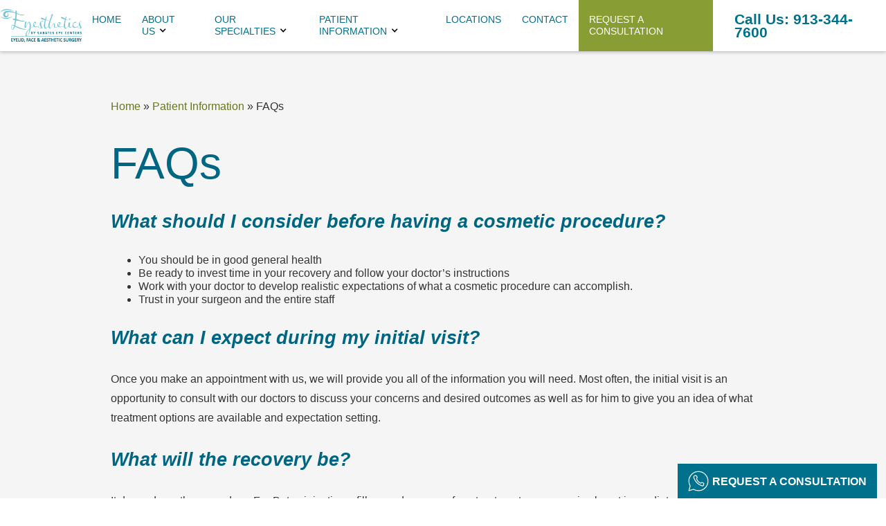

--- FILE ---
content_type: text/html; charset=UTF-8
request_url: https://www.eyestheticskc.com/patient-information/faqs/
body_size: 11145
content:
<!DOCTYPE html><html lang="en-US" dir="ltr" data-wf-page="608afe1fea96c8de927b8964"
 data-wf-site="604babcde9349f81d3c693ba"><head><meta charset="utf-8"><meta content="width=device-width, initial-scale=1" name="viewport"> <!-- [if lt IE 9]> <script src="https://cdnjs.cloudflare.com/ajax/libs/html5shiv/3.7.3/html5shiv.min.js"
            type="text/javascript"></script><![endif] --><link href="https://www.eyestheticskc.com/wp-content/themes/glacial-theme-1.0/images/favicon.png" rel="shortcut icon"
 type="image/x-icon"><link href="https://www.eyestheticskc.com/wp-content/themes/glacial-theme-1.0/images/webclip.jpg" rel="apple-touch-icon"><meta name='robots' content='index, follow, max-image-preview:large, max-snippet:-1, max-video-preview:-1' /><title>FAQs - Eyesthetics at Sabates Eye Center</title><link rel="canonical" href="https://www.eyestheticskc.com/patient-information/faqs/" /><meta property="og:locale" content="en_US" /><meta property="og:type" content="article" /><meta property="og:title" content="FAQs - Eyesthetics at Sabates Eye Center" /><meta property="og:description" content="What should I consider before having a cosmetic procedure? You should be in good general health Be ready to invest time in your recovery and follow your doctor&#8217;s instructions Work with your doctor to develop realistic expectations of what a cosmetic procedure can accomplish. Trust in your surgeon and the entire staff What can I... Read More" /><meta property="og:url" content="https://www.eyestheticskc.com/patient-information/faqs/" /><meta property="og:site_name" content="Eyesthetics at Sabates Eye Center" /><meta property="article:modified_time" content="2021-07-13T13:31:28+00:00" /><meta property="og:image" content="https://www.eyestheticskc.com/wp-content/uploads/logo-new.jpg" /><meta property="og:image:width" content="600" /><meta property="og:image:height" content="276" /><meta property="og:image:type" content="image/jpeg" /><meta name="twitter:card" content="summary_large_image" /><meta name="twitter:label1" content="Est. reading time" /><meta name="twitter:data1" content="1 minute" /> <script type="application/ld+json" class="yoast-schema-graph">{"@context":"https://schema.org","@graph":[{"@type":"WebPage","@id":"https://www.eyestheticskc.com/patient-information/faqs/","url":"https://www.eyestheticskc.com/patient-information/faqs/","name":"FAQs - Eyesthetics at Sabates Eye Center","isPartOf":{"@id":"https://www.eyestheticskc.com/#website"},"datePublished":"2021-06-11T19:26:44+00:00","dateModified":"2021-07-13T13:31:28+00:00","breadcrumb":{"@id":"https://www.eyestheticskc.com/patient-information/faqs/#breadcrumb"},"inLanguage":"en-US","potentialAction":[{"@type":"ReadAction","target":["https://www.eyestheticskc.com/patient-information/faqs/"]}]},{"@type":"BreadcrumbList","@id":"https://www.eyestheticskc.com/patient-information/faqs/#breadcrumb","itemListElement":[{"@type":"ListItem","position":1,"name":"Home","item":"https://www.eyestheticskc.com/"},{"@type":"ListItem","position":2,"name":"Patient Information","item":"https://www.eyestheticskc.com/patient-information/"},{"@type":"ListItem","position":3,"name":"FAQs"}]},{"@type":"WebSite","@id":"https://www.eyestheticskc.com/#website","url":"https://www.eyestheticskc.com/","name":"Eyesthetics at Sabates Eye Center","description":"","publisher":{"@id":"https://www.eyestheticskc.com/#organization"},"potentialAction":[{"@type":"SearchAction","target":{"@type":"EntryPoint","urlTemplate":"https://www.eyestheticskc.com/?s={search_term_string}"},"query-input":{"@type":"PropertyValueSpecification","valueRequired":true,"valueName":"search_term_string"}}],"inLanguage":"en-US"},{"@type":"Organization","@id":"https://www.eyestheticskc.com/#organization","name":"Eyesthetics at Sabates Eye Center","url":"https://www.eyestheticskc.com/","logo":{"@type":"ImageObject","inLanguage":"en-US","@id":"https://www.eyestheticskc.com/#/schema/logo/image/","url":"https://www.eyestheticskc.com/wp-content/uploads/logo-new.jpg","contentUrl":"https://www.eyestheticskc.com/wp-content/uploads/logo-new.jpg","width":600,"height":276,"caption":"Eyesthetics at Sabates Eye Center"},"image":{"@id":"https://www.eyestheticskc.com/#/schema/logo/image/"}}]}</script> <link rel='dns-prefetch' href='//code.jquery.com' /><link rel='dns-prefetch' href='//ajax.googleapis.com' /><link href='https://fonts.gstatic.com' crossorigin='anonymous' rel='preconnect' /><link href='https://ajax.googleapis.com' rel='preconnect' /><link href='https://fonts.googleapis.com' rel='preconnect' /><link rel="alternate" title="oEmbed (JSON)" type="application/json+oembed" href="https://www.eyestheticskc.com/wp-json/oembed/1.0/embed?url=https%3A%2F%2Fwww.eyestheticskc.com%2Fpatient-information%2Ffaqs%2F" /><link rel="alternate" title="oEmbed (XML)" type="text/xml+oembed" href="https://www.eyestheticskc.com/wp-json/oembed/1.0/embed?url=https%3A%2F%2Fwww.eyestheticskc.com%2Fpatient-information%2Ffaqs%2F&#038;format=xml" /><style id='wp-img-auto-sizes-contain-inline-css'>img:is([sizes=auto i],[sizes^="auto," i]){contain-intrinsic-size:3000px 1500px}
/*# sourceURL=wp-img-auto-sizes-contain-inline-css */</style><style id='wp-block-library-inline-css'>:root{--wp-block-synced-color:#7a00df;--wp-block-synced-color--rgb:122,0,223;--wp-bound-block-color:var(--wp-block-synced-color);--wp-editor-canvas-background:#ddd;--wp-admin-theme-color:#007cba;--wp-admin-theme-color--rgb:0,124,186;--wp-admin-theme-color-darker-10:#006ba1;--wp-admin-theme-color-darker-10--rgb:0,107,160.5;--wp-admin-theme-color-darker-20:#005a87;--wp-admin-theme-color-darker-20--rgb:0,90,135;--wp-admin-border-width-focus:2px}@media (min-resolution:192dpi){:root{--wp-admin-border-width-focus:1.5px}}.wp-element-button{cursor:pointer}:root .has-very-light-gray-background-color{background-color:#eee}:root .has-very-dark-gray-background-color{background-color:#313131}:root .has-very-light-gray-color{color:#eee}:root .has-very-dark-gray-color{color:#313131}:root .has-vivid-green-cyan-to-vivid-cyan-blue-gradient-background{background:linear-gradient(135deg,#00d084,#0693e3)}:root .has-purple-crush-gradient-background{background:linear-gradient(135deg,#34e2e4,#4721fb 50%,#ab1dfe)}:root .has-hazy-dawn-gradient-background{background:linear-gradient(135deg,#faaca8,#dad0ec)}:root .has-subdued-olive-gradient-background{background:linear-gradient(135deg,#fafae1,#67a671)}:root .has-atomic-cream-gradient-background{background:linear-gradient(135deg,#fdd79a,#004a59)}:root .has-nightshade-gradient-background{background:linear-gradient(135deg,#330968,#31cdcf)}:root .has-midnight-gradient-background{background:linear-gradient(135deg,#020381,#2874fc)}:root{--wp--preset--font-size--normal:16px;--wp--preset--font-size--huge:42px}.has-regular-font-size{font-size:1em}.has-larger-font-size{font-size:2.625em}.has-normal-font-size{font-size:var(--wp--preset--font-size--normal)}.has-huge-font-size{font-size:var(--wp--preset--font-size--huge)}.has-text-align-center{text-align:center}.has-text-align-left{text-align:left}.has-text-align-right{text-align:right}.has-fit-text{white-space:nowrap!important}#end-resizable-editor-section{display:none}.aligncenter{clear:both}.items-justified-left{justify-content:flex-start}.items-justified-center{justify-content:center}.items-justified-right{justify-content:flex-end}.items-justified-space-between{justify-content:space-between}.screen-reader-text{border:0;clip-path:inset(50%);height:1px;margin:-1px;overflow:hidden;padding:0;position:absolute;width:1px;word-wrap:normal!important}.screen-reader-text:focus{background-color:#ddd;clip-path:none;color:#444;display:block;font-size:1em;height:auto;left:5px;line-height:normal;padding:15px 23px 14px;text-decoration:none;top:5px;width:auto;z-index:100000}html :where(.has-border-color){border-style:solid}html :where([style*=border-top-color]){border-top-style:solid}html :where([style*=border-right-color]){border-right-style:solid}html :where([style*=border-bottom-color]){border-bottom-style:solid}html :where([style*=border-left-color]){border-left-style:solid}html :where([style*=border-width]){border-style:solid}html :where([style*=border-top-width]){border-top-style:solid}html :where([style*=border-right-width]){border-right-style:solid}html :where([style*=border-bottom-width]){border-bottom-style:solid}html :where([style*=border-left-width]){border-left-style:solid}html :where(img[class*=wp-image-]){height:auto;max-width:100%}:where(figure){margin:0 0 1em}html :where(.is-position-sticky){--wp-admin--admin-bar--position-offset:var(--wp-admin--admin-bar--height,0px)}@media screen and (max-width:600px){html :where(.is-position-sticky){--wp-admin--admin-bar--position-offset:0px}}

/*# sourceURL=wp-block-library-inline-css */</style><style id='global-styles-inline-css'>:root{--wp--preset--aspect-ratio--square: 1;--wp--preset--aspect-ratio--4-3: 4/3;--wp--preset--aspect-ratio--3-4: 3/4;--wp--preset--aspect-ratio--3-2: 3/2;--wp--preset--aspect-ratio--2-3: 2/3;--wp--preset--aspect-ratio--16-9: 16/9;--wp--preset--aspect-ratio--9-16: 9/16;--wp--preset--color--black: #000000;--wp--preset--color--cyan-bluish-gray: #abb8c3;--wp--preset--color--white: #ffffff;--wp--preset--color--pale-pink: #f78da7;--wp--preset--color--vivid-red: #cf2e2e;--wp--preset--color--luminous-vivid-orange: #ff6900;--wp--preset--color--luminous-vivid-amber: #fcb900;--wp--preset--color--light-green-cyan: #7bdcb5;--wp--preset--color--vivid-green-cyan: #00d084;--wp--preset--color--pale-cyan-blue: #8ed1fc;--wp--preset--color--vivid-cyan-blue: #0693e3;--wp--preset--color--vivid-purple: #9b51e0;--wp--preset--gradient--vivid-cyan-blue-to-vivid-purple: linear-gradient(135deg,rgb(6,147,227) 0%,rgb(155,81,224) 100%);--wp--preset--gradient--light-green-cyan-to-vivid-green-cyan: linear-gradient(135deg,rgb(122,220,180) 0%,rgb(0,208,130) 100%);--wp--preset--gradient--luminous-vivid-amber-to-luminous-vivid-orange: linear-gradient(135deg,rgb(252,185,0) 0%,rgb(255,105,0) 100%);--wp--preset--gradient--luminous-vivid-orange-to-vivid-red: linear-gradient(135deg,rgb(255,105,0) 0%,rgb(207,46,46) 100%);--wp--preset--gradient--very-light-gray-to-cyan-bluish-gray: linear-gradient(135deg,rgb(238,238,238) 0%,rgb(169,184,195) 100%);--wp--preset--gradient--cool-to-warm-spectrum: linear-gradient(135deg,rgb(74,234,220) 0%,rgb(151,120,209) 20%,rgb(207,42,186) 40%,rgb(238,44,130) 60%,rgb(251,105,98) 80%,rgb(254,248,76) 100%);--wp--preset--gradient--blush-light-purple: linear-gradient(135deg,rgb(255,206,236) 0%,rgb(152,150,240) 100%);--wp--preset--gradient--blush-bordeaux: linear-gradient(135deg,rgb(254,205,165) 0%,rgb(254,45,45) 50%,rgb(107,0,62) 100%);--wp--preset--gradient--luminous-dusk: linear-gradient(135deg,rgb(255,203,112) 0%,rgb(199,81,192) 50%,rgb(65,88,208) 100%);--wp--preset--gradient--pale-ocean: linear-gradient(135deg,rgb(255,245,203) 0%,rgb(182,227,212) 50%,rgb(51,167,181) 100%);--wp--preset--gradient--electric-grass: linear-gradient(135deg,rgb(202,248,128) 0%,rgb(113,206,126) 100%);--wp--preset--gradient--midnight: linear-gradient(135deg,rgb(2,3,129) 0%,rgb(40,116,252) 100%);--wp--preset--font-size--small: 13px;--wp--preset--font-size--medium: 20px;--wp--preset--font-size--large: 36px;--wp--preset--font-size--x-large: 42px;--wp--preset--spacing--20: 0.44rem;--wp--preset--spacing--30: 0.67rem;--wp--preset--spacing--40: 1rem;--wp--preset--spacing--50: 1.5rem;--wp--preset--spacing--60: 2.25rem;--wp--preset--spacing--70: 3.38rem;--wp--preset--spacing--80: 5.06rem;--wp--preset--shadow--natural: 6px 6px 9px rgba(0, 0, 0, 0.2);--wp--preset--shadow--deep: 12px 12px 50px rgba(0, 0, 0, 0.4);--wp--preset--shadow--sharp: 6px 6px 0px rgba(0, 0, 0, 0.2);--wp--preset--shadow--outlined: 6px 6px 0px -3px rgb(255, 255, 255), 6px 6px rgb(0, 0, 0);--wp--preset--shadow--crisp: 6px 6px 0px rgb(0, 0, 0);}:where(.is-layout-flex){gap: 0.5em;}:where(.is-layout-grid){gap: 0.5em;}body .is-layout-flex{display: flex;}.is-layout-flex{flex-wrap: wrap;align-items: center;}.is-layout-flex > :is(*, div){margin: 0;}body .is-layout-grid{display: grid;}.is-layout-grid > :is(*, div){margin: 0;}:where(.wp-block-columns.is-layout-flex){gap: 2em;}:where(.wp-block-columns.is-layout-grid){gap: 2em;}:where(.wp-block-post-template.is-layout-flex){gap: 1.25em;}:where(.wp-block-post-template.is-layout-grid){gap: 1.25em;}.has-black-color{color: var(--wp--preset--color--black) !important;}.has-cyan-bluish-gray-color{color: var(--wp--preset--color--cyan-bluish-gray) !important;}.has-white-color{color: var(--wp--preset--color--white) !important;}.has-pale-pink-color{color: var(--wp--preset--color--pale-pink) !important;}.has-vivid-red-color{color: var(--wp--preset--color--vivid-red) !important;}.has-luminous-vivid-orange-color{color: var(--wp--preset--color--luminous-vivid-orange) !important;}.has-luminous-vivid-amber-color{color: var(--wp--preset--color--luminous-vivid-amber) !important;}.has-light-green-cyan-color{color: var(--wp--preset--color--light-green-cyan) !important;}.has-vivid-green-cyan-color{color: var(--wp--preset--color--vivid-green-cyan) !important;}.has-pale-cyan-blue-color{color: var(--wp--preset--color--pale-cyan-blue) !important;}.has-vivid-cyan-blue-color{color: var(--wp--preset--color--vivid-cyan-blue) !important;}.has-vivid-purple-color{color: var(--wp--preset--color--vivid-purple) !important;}.has-black-background-color{background-color: var(--wp--preset--color--black) !important;}.has-cyan-bluish-gray-background-color{background-color: var(--wp--preset--color--cyan-bluish-gray) !important;}.has-white-background-color{background-color: var(--wp--preset--color--white) !important;}.has-pale-pink-background-color{background-color: var(--wp--preset--color--pale-pink) !important;}.has-vivid-red-background-color{background-color: var(--wp--preset--color--vivid-red) !important;}.has-luminous-vivid-orange-background-color{background-color: var(--wp--preset--color--luminous-vivid-orange) !important;}.has-luminous-vivid-amber-background-color{background-color: var(--wp--preset--color--luminous-vivid-amber) !important;}.has-light-green-cyan-background-color{background-color: var(--wp--preset--color--light-green-cyan) !important;}.has-vivid-green-cyan-background-color{background-color: var(--wp--preset--color--vivid-green-cyan) !important;}.has-pale-cyan-blue-background-color{background-color: var(--wp--preset--color--pale-cyan-blue) !important;}.has-vivid-cyan-blue-background-color{background-color: var(--wp--preset--color--vivid-cyan-blue) !important;}.has-vivid-purple-background-color{background-color: var(--wp--preset--color--vivid-purple) !important;}.has-black-border-color{border-color: var(--wp--preset--color--black) !important;}.has-cyan-bluish-gray-border-color{border-color: var(--wp--preset--color--cyan-bluish-gray) !important;}.has-white-border-color{border-color: var(--wp--preset--color--white) !important;}.has-pale-pink-border-color{border-color: var(--wp--preset--color--pale-pink) !important;}.has-vivid-red-border-color{border-color: var(--wp--preset--color--vivid-red) !important;}.has-luminous-vivid-orange-border-color{border-color: var(--wp--preset--color--luminous-vivid-orange) !important;}.has-luminous-vivid-amber-border-color{border-color: var(--wp--preset--color--luminous-vivid-amber) !important;}.has-light-green-cyan-border-color{border-color: var(--wp--preset--color--light-green-cyan) !important;}.has-vivid-green-cyan-border-color{border-color: var(--wp--preset--color--vivid-green-cyan) !important;}.has-pale-cyan-blue-border-color{border-color: var(--wp--preset--color--pale-cyan-blue) !important;}.has-vivid-cyan-blue-border-color{border-color: var(--wp--preset--color--vivid-cyan-blue) !important;}.has-vivid-purple-border-color{border-color: var(--wp--preset--color--vivid-purple) !important;}.has-vivid-cyan-blue-to-vivid-purple-gradient-background{background: var(--wp--preset--gradient--vivid-cyan-blue-to-vivid-purple) !important;}.has-light-green-cyan-to-vivid-green-cyan-gradient-background{background: var(--wp--preset--gradient--light-green-cyan-to-vivid-green-cyan) !important;}.has-luminous-vivid-amber-to-luminous-vivid-orange-gradient-background{background: var(--wp--preset--gradient--luminous-vivid-amber-to-luminous-vivid-orange) !important;}.has-luminous-vivid-orange-to-vivid-red-gradient-background{background: var(--wp--preset--gradient--luminous-vivid-orange-to-vivid-red) !important;}.has-very-light-gray-to-cyan-bluish-gray-gradient-background{background: var(--wp--preset--gradient--very-light-gray-to-cyan-bluish-gray) !important;}.has-cool-to-warm-spectrum-gradient-background{background: var(--wp--preset--gradient--cool-to-warm-spectrum) !important;}.has-blush-light-purple-gradient-background{background: var(--wp--preset--gradient--blush-light-purple) !important;}.has-blush-bordeaux-gradient-background{background: var(--wp--preset--gradient--blush-bordeaux) !important;}.has-luminous-dusk-gradient-background{background: var(--wp--preset--gradient--luminous-dusk) !important;}.has-pale-ocean-gradient-background{background: var(--wp--preset--gradient--pale-ocean) !important;}.has-electric-grass-gradient-background{background: var(--wp--preset--gradient--electric-grass) !important;}.has-midnight-gradient-background{background: var(--wp--preset--gradient--midnight) !important;}.has-small-font-size{font-size: var(--wp--preset--font-size--small) !important;}.has-medium-font-size{font-size: var(--wp--preset--font-size--medium) !important;}.has-large-font-size{font-size: var(--wp--preset--font-size--large) !important;}.has-x-large-font-size{font-size: var(--wp--preset--font-size--x-large) !important;}
/*# sourceURL=global-styles-inline-css */</style><style id='classic-theme-styles-inline-css'>/*! This file is auto-generated */
.wp-block-button__link{color:#fff;background-color:#32373c;border-radius:9999px;box-shadow:none;text-decoration:none;padding:calc(.667em + 2px) calc(1.333em + 2px);font-size:1.125em}.wp-block-file__button{background:#32373c;color:#fff;text-decoration:none}
/*# sourceURL=/wp-includes/css/classic-themes.min.css */</style><link rel='stylesheet' id='fancybox-for-wp-css' href='https://www.eyestheticskc.com/wp-content/cache/autoptimize/css/autoptimize_single_592ead116e192a422e3e033ccad4f39d.css' media='all' /><link rel='stylesheet' id='normalize-css' href='https://www.eyestheticskc.com/wp-content/cache/autoptimize/css/autoptimize_single_4951cc88307c632cf285d3ba988ab283.css' media='all' /><link rel='stylesheet' id='webflow-css' href='https://www.eyestheticskc.com/wp-content/cache/autoptimize/css/autoptimize_single_1abf187626b86686f4810b05cc0e2433.css' media='all' /><link rel='stylesheet' id='main-site-style-css' href='https://www.eyestheticskc.com/wp-content/cache/autoptimize/css/autoptimize_single_f84f2d20b2267b043d856728d569645f.css' media='all' /><link rel='stylesheet' id='glacial-utilities-css' href='https://www.eyestheticskc.com/wp-content/cache/autoptimize/css/autoptimize_single_bd814a0a59a693f36e2d89003e21d1b7.css' media='all' /><link rel='stylesheet' id='glacial-css' href='https://www.eyestheticskc.com/wp-content/cache/autoptimize/css/autoptimize_single_db358563e2ec67c3768d5f2cb627726a.css' media='all' /><link rel='stylesheet' id='main-site-overrides-css' href='https://www.eyestheticskc.com/wp-content/cache/autoptimize/css/autoptimize_single_48abadbce17eda3d186a8cd7f39764b7.css' media='all' /><style id='kadence-blocks-global-variables-inline-css'>:root {--global-kb-font-size-sm:clamp(0.8rem, 0.73rem + 0.217vw, 0.9rem);--global-kb-font-size-md:clamp(1.1rem, 0.995rem + 0.326vw, 1.25rem);--global-kb-font-size-lg:clamp(1.75rem, 1.576rem + 0.543vw, 2rem);--global-kb-font-size-xl:clamp(2.25rem, 1.728rem + 1.63vw, 3rem);--global-kb-font-size-xxl:clamp(2.5rem, 1.456rem + 3.26vw, 4rem);--global-kb-font-size-xxxl:clamp(2.75rem, 0.489rem + 7.065vw, 6rem);}:root {--global-palette1: #3182CE;--global-palette2: #2B6CB0;--global-palette3: #1A202C;--global-palette4: #2D3748;--global-palette5: #4A5568;--global-palette6: #718096;--global-palette7: #EDF2F7;--global-palette8: #F7FAFC;--global-palette9: #ffffff;}
/*# sourceURL=kadence-blocks-global-variables-inline-css */</style><link rel='stylesheet' id='wp-block-heading-css' href='https://www.eyestheticskc.com/wp-includes/blocks/heading/style.min.css' media='all' /><link rel='stylesheet' id='wp-block-list-css' href='https://www.eyestheticskc.com/wp-includes/blocks/list/style.min.css' media='all' /><link rel='stylesheet' id='wp-block-paragraph-css' href='https://www.eyestheticskc.com/wp-includes/blocks/paragraph/style.min.css' media='all' /> <script defer src="https://code.jquery.com/jquery-3.6.0.min.js" id="jquery-js"></script> <script defer src="https://www.eyestheticskc.com/wp-content/plugins/fancybox-for-wordpress/assets/js/purify.min.js" id="purify-js"></script> <script defer src="https://www.eyestheticskc.com/wp-content/cache/autoptimize/js/autoptimize_single_b7a90dae1d97230d98d36b57cb5516d4.js" id="fancybox-for-wp-js"></script> <link rel="https://api.w.org/" href="https://www.eyestheticskc.com/wp-json/" /><link rel="alternate" title="JSON" type="application/json" href="https://www.eyestheticskc.com/wp-json/wp/v2/pages/53" /><link rel="EditURI" type="application/rsd+xml" title="RSD" href="https://www.eyestheticskc.com/xmlrpc.php?rsd" /><link rel='shortlink' href='https://www.eyestheticskc.com/?p=53' /> <style type="text/css">.fancybox-slide--image .fancybox-content{background-color: #FFFFFF}div.fancybox-caption{display:none !important;}
	
	img.fancybox-image{border-width:10px;border-color:#FFFFFF;border-style:solid;}
	div.fancybox-bg{background-color:rgba(102,102,102,0.3);opacity:1 !important;}div.fancybox-content{border-color:#FFFFFF}
	div#fancybox-title{background-color:#FFFFFF}
	div.fancybox-content{background-color:#FFFFFF}
	div#fancybox-title-inside{color:#333333}
	
	
	
	div.fancybox-caption p.caption-title{display:inline-block}
	div.fancybox-caption p.caption-title{font-size:14px}
	div.fancybox-caption p.caption-title{color:#333333}
	div.fancybox-caption {color:#333333}div.fancybox-caption p.caption-title {background:#fff; width:auto;padding:10px 30px;}div.fancybox-content p.caption-title{color:#333333;margin: 0;padding: 5px 0;}body.fancybox-active .fancybox-container .fancybox-stage .fancybox-content .fancybox-close-small{display:block;}</style><script type="text/javascript">jQuery(function () {

		var mobileOnly = false;
		
		if (mobileOnly) {
			return;
		}

		jQuery.fn.getTitle = function () { // Copy the title of every IMG tag and add it to its parent A so that fancybox can show titles
			var arr = jQuery("a[data-fancybox]");jQuery.each(arr, function() {var title = jQuery(this).children("img").attr("title") || '';var figCaptionHtml = jQuery(this).next("figcaption").html() || '';var processedCaption = figCaptionHtml;if (figCaptionHtml.length && typeof DOMPurify === 'function') {processedCaption = DOMPurify.sanitize(figCaptionHtml, {USE_PROFILES: {html: true}});} else if (figCaptionHtml.length) {processedCaption = jQuery("<div>").text(figCaptionHtml).html();}var newTitle = title;if (processedCaption.length) {newTitle = title.length ? title + " " + processedCaption : processedCaption;}if (newTitle.length) {jQuery(this).attr("title", newTitle);}});		}

		// Supported file extensions

				var thumbnails = jQuery("a:has(img)").not(".nolightbox").not('.envira-gallery-link').not('.ngg-simplelightbox').filter(function () {
			return /\.(jpe?g|png|gif|mp4|webp|bmp|pdf)(\?[^/]*)*$/i.test(jQuery(this).attr('href'))
		});
		

		// Add data-type iframe for links that are not images or videos.
		var iframeLinks = jQuery('.fancyboxforwp').filter(function () {
			return !/\.(jpe?g|png|gif|mp4|webp|bmp|pdf)(\?[^/]*)*$/i.test(jQuery(this).attr('href'))
		}).filter(function () {
			return !/vimeo|youtube/i.test(jQuery(this).attr('href'))
		});
		iframeLinks.attr({"data-type": "iframe"}).getTitle();

				// Gallery All
		thumbnails.addClass("fancyboxforwp").attr("data-fancybox", "gallery").getTitle();
		iframeLinks.attr({"data-fancybox": "gallery"}).getTitle();

		// Gallery type NONE
		
		// Call fancybox and apply it on any link with a rel atribute that starts with "fancybox", with the options set on the admin panel
		jQuery("a.fancyboxforwp").fancyboxforwp({
			loop: false,
			smallBtn: true,
			zoomOpacity: "auto",
			animationEffect: "fade",
			animationDuration: 500,
			transitionEffect: "fade",
			transitionDuration: "300",
			overlayShow: true,
			overlayOpacity: "0.3",
			titleShow: true,
			titlePosition: "inside",
			keyboard: true,
			showCloseButton: true,
			arrows: true,
			clickContent:false,
			clickSlide: "close",
			mobile: {
				clickContent: function (current, event) {
					return current.type === "image" ? "toggleControls" : false;
				},
				clickSlide: function (current, event) {
					return current.type === "image" ? "close" : "close";
				},
			},
			wheel: false,
			toolbar: true,
			preventCaptionOverlap: true,
			onInit: function() { },			onDeactivate
	: function() { },		beforeClose: function() { },			afterShow: function(instance) { jQuery( ".fancybox-image" ).on("click", function( ){ ( instance.isScaledDown() ) ? instance.scaleToActual() : instance.scaleToFit() }) },				afterClose: function() { },					caption : function( instance, item ) {var title = "";if("undefined" != typeof jQuery(this).context ){var title = jQuery(this).context.title;} else { var title = ("undefined" != typeof jQuery(this).attr("title")) ? jQuery(this).attr("title") : false;}var caption = jQuery(this).data('caption') || '';if ( item.type === 'image' && title.length ) {caption = (caption.length ? caption + '<br />' : '') + '<p class="caption-title">'+jQuery("<div>").text(title).html()+'</p>' ;}if (typeof DOMPurify === "function" && caption.length) { return DOMPurify.sanitize(caption, {USE_PROFILES: {html: true}}); } else { return jQuery("<div>").text(caption).html(); }},
		afterLoad : function( instance, current ) {var captionContent = current.opts.caption || '';var sanitizedCaptionString = '';if (typeof DOMPurify === 'function' && captionContent.length) {sanitizedCaptionString = DOMPurify.sanitize(captionContent, {USE_PROFILES: {html: true}});} else if (captionContent.length) { sanitizedCaptionString = jQuery("<div>").text(captionContent).html();}if (sanitizedCaptionString.length) { current.$content.append(jQuery('<div class=\"fancybox-custom-caption inside-caption\" style=\" position: absolute;left:0;right:0;color:#000;margin:0 auto;bottom:0;text-align:center;background-color:#FFFFFF \"></div>').html(sanitizedCaptionString)); }},
			})
		;

			})</script>  <script type="text/javascript">!function (o, c) {
            var n = c.documentElement, t = " w-mod-";
            n.className += t + "js", ("ontouchstart" in o || o.DocumentTouch && c instanceof DocumentTouch) && (n.className += t + "touch")
        }(window, document);</script><meta http-equiv="x-dns-prefetch-control" content="on"><link rel="dns-prefetch" href="//fonts.googleapis.com" /><link rel="dns-prefetch" href="//fonts.gstatic.com" /><link rel="dns-prefetch" href="//ajax.googleapis.com" /><link rel="dns-prefetch" href="//apis.google.com" /><link rel="dns-prefetch" href="//google-analytics.com" /><link rel="dns-prefetch" href="//www.google-analytics.com" /><link rel="dns-prefetch" href="//ssl.google-analytics.com" /><link rel="dns-prefetch" href="//youtube.com" /><link rel="dns-prefetch" href="//api.pinterest.com" /><link rel="dns-prefetch" href="//connect.facebook.net" /><link rel="dns-prefetch" href="//platform.twitter.com" /><link rel="dns-prefetch" href="//syndication.twitter.com" /><link rel="dns-prefetch" href="//syndication.twitter.com" /><link rel="dns-prefetch" href="//platform.instagram.com" /><link rel="dns-prefetch" href="//s.gravatar.com" /><link rel="dns-prefetch" href="//s0.wp.com" /><link rel="dns-prefetch" href="//cdn.userway.org/" /><link rel="dns-prefetch" href="//stats.wp.com" /><style>.recentcomments a{display:inline !important;padding:0 !important;margin:0 !important;}</style><style id="wp-custom-css">.before-after-img{
	padding:20px 20px;
	display:block;
  border:none !important;
}
.before-after-cont{
	margin-bottom:30px !important;
 background: #54595f;
  padding: 20px;
}
 .entry img{
	border:none !important;
} 
.bf-text{
	margin-bottom:10px !important;
}
.img-border-2 img{
	border:3px solid #006580 !important;
	width:100%;
	height:auto;
}
.before-cont{
	    margin-right: -20px;
}

.img-border{
	border:3px solid #006580 !important;
}
.img-border img{
	width:100%;
	height:auto;
}
.before-space{
	margin-bottom:20px !important;
}

@media screen and (max-width: 479px){
	.before-cont{
	    margin-right: 0px;
}

}</style> <script defer type="text/javascript" src="//web-2-tel.com/sdk?identifier=6f685eda7b3844c3ba650a790b6b5c88"></script> </head><body class="wp-singular page-template-default page page-id-53 page-child parent-pageid-36 wp-theme-glacial-theme-10"> <a id="top"></a><header data-collapse="medium" role="banner" class="navbar w-nav"> <a href="https://www.eyestheticskc.com/" class="logo w-nav-brand" title="Go to homepage"> <img src="https://www.eyestheticskc.com/wp-content/themes/glacial-theme-1.0/images/eyesthetics-by-sabates-logo.png"
 alt="Eyesthetics at Sabates Eye Center logo" class="image"> </a><nav id="navigation" class="nav-menu w-nav-menu"><div class="menu-primary-nav-container"><ul id="menu-primary-nav" class="menu"><li id="menu-item-55" class="menu-item menu-item-type-post_type menu-item-object-page menu-item-home menu-item-55"><a href="https://www.eyestheticskc.com/" tabindex="0 ">Home</a></li><li id="menu-item-56" class="menu-item menu-item-type-post_type menu-item-object-page menu-item-has-children menu-item-56"><a href="https://www.eyestheticskc.com/about-us/" tabindex="0 ">About Us</a><ul class="sub-menu"><li id="menu-item-57" class="menu-item menu-item-type-post_type menu-item-object-page menu-item-57"><a href="https://www.eyestheticskc.com/about-us/meet-dr-sniegowski/" tabindex="0 ">Meet Dr. Sniegowski</a></li><li id="menu-item-996" class="menu-item menu-item-type-post_type menu-item-object-page menu-item-996"><a href="https://www.eyestheticskc.com/about-us/meet-dexter-walsh-wiggins/" tabindex="0 ">Meet Dexter Walsh-Wiggins</a></li><li id="menu-item-58" class="menu-item menu-item-type-post_type menu-item-object-page menu-item-58"><a href="https://www.eyestheticskc.com/about-us/testimonials/" tabindex="0 ">Testimonials</a></li></ul></li><li id="menu-item-59" class="menu-item menu-item-type-post_type menu-item-object-page menu-item-has-children menu-item-59"><a href="https://www.eyestheticskc.com/our-specialties/" tabindex="0 ">Our Specialties</a><ul class="sub-menu"><li id="menu-item-60" class="menu-item menu-item-type-post_type menu-item-object-page menu-item-60"><a href="https://www.eyestheticskc.com/cosmetic/" tabindex="0 ">Cosmetic</a></li><li id="menu-item-61" class="menu-item menu-item-type-post_type menu-item-object-page menu-item-61"><a href="https://www.eyestheticskc.com/reconstruction/" tabindex="0 ">Reconstruction</a></li><li id="menu-item-382" class="menu-item menu-item-type-post_type menu-item-object-page menu-item-382"><a href="https://www.eyestheticskc.com/patient-information/before-after/" tabindex="0 ">Before &#038; After</a></li></ul></li><li id="menu-item-63" class="menu-item menu-item-type-post_type menu-item-object-page current-page-ancestor current-menu-ancestor current-menu-parent current-page-parent current_page_parent current_page_ancestor menu-item-has-children menu-item-63"><a href="https://www.eyestheticskc.com/patient-information/" tabindex="0 ">Patient Information</a><ul class="sub-menu"><li id="menu-item-305" class="menu-item menu-item-type-post_type menu-item-object-page menu-item-305"><a href="https://www.eyestheticskc.com/patient-information/specials/" tabindex="0 ">Specials</a></li><li id="menu-item-64" class="menu-item menu-item-type-post_type menu-item-object-page current-menu-item page_item page-item-53 current_page_item menu-item-64"><a href="https://www.eyestheticskc.com/patient-information/faqs/" aria-current="page" tabindex="0 ">FAQs</a></li><li id="menu-item-304" class="menu-item menu-item-type-custom menu-item-object-custom menu-item-304"><a href="https://www.eyestheticskc.com/blog/" title="Visit the Sabates Eye Centers Blog &#8211; Opens new tab" tabindex="0 ">Blog</a></li></ul></li><li id="menu-item-65" class="menu-item menu-item-type-post_type menu-item-object-page menu-item-65"><a href="https://www.eyestheticskc.com/locations/" tabindex="0 ">Locations</a></li><li id="menu-item-66" class="menu-item menu-item-type-post_type menu-item-object-page menu-item-66"><a href="https://www.eyestheticskc.com/contact/" tabindex="0 ">Contact</a></li><li id="menu-item-315" class="rapt-link menu-item menu-item-type-post_type menu-item-object-page menu-item-315"><a href="https://www.eyestheticskc.com/request-an-appointment/" tabindex="0 ">Request a Consultation</a></li></ul></div></nav> <a href="tel:+1-913-344-7600" class="phone_btn w-inline-block"><noscript><img src="https://www.eyestheticskc.com/wp-content/themes/glacial-theme-1.0/images/phone-icon.svg" loading="lazy" alt="phone" class="phone_icon"></noscript><img src='data:image/svg+xml,%3Csvg%20xmlns=%22http://www.w3.org/2000/svg%22%20viewBox=%220%200%20210%20140%22%3E%3C/svg%3E' data-src="https://www.eyestheticskc.com/wp-content/themes/glacial-theme-1.0/images/phone-icon.svg" loading="lazy" alt="phone" class="lazyload phone_icon"><div><span class="call-text-menu">Call Us:</span> 913-344-7600</div> </a><div class="menu-button w-nav-button"><div class="w-icon-nav-menu"></div></div></header><main class="inner_page_section"><article class="inner_page_content_wrapper w-clearfix" role="article"><p id="breadcrumbs"><span><span><a href="https://www.eyestheticskc.com/">Home</a></span> » <span><a href="https://www.eyestheticskc.com/patient-information/">Patient Information</a></span> » <span class="breadcrumb_last" aria-current="page">FAQs</span></span></p><h1>FAQs</h1><div class="flex-wrapper"><div class="main-content entry"><h3 class="wp-block-heading"><em>What should I consider before having a cosmetic procedure?</em></h3><ul class="wp-block-list"><li>You should be in good general health</li><li>Be ready to invest time in your recovery and follow your doctor&#8217;s instructions</li><li>Work with your doctor to develop realistic expectations of what a cosmetic procedure can accomplish.</li><li>Trust in your surgeon and the entire staff</li></ul><h3 class="wp-block-heading"><em>What can I expect during my initial visit?</em></h3><p>Once you make an appointment with us, we will provide you all of the information you will need. Most often, the initial visit is an opportunity to consult with our doctors to discuss your concerns and desired outcomes as well as for him to give you an idea of what treatment options are available and expectation setting.</p><h3 class="wp-block-heading"><em>What will the recovery be?</em></h3><p>It depends on the procedure. For Botox injections, fillers and some surface treatments, recovery is almost immediate. For incisional procedures and deep laser treatments, our doctors will explain specific recovery steps and timeframes.</p><h3 class="wp-block-heading"><em>Does insurance cover oculoplastic surgery?</em></h3><p>Before you can undergo such surgery, your surgical representative will check with your insurance company to determine whether your procedure is covered.</p></div></div></article></main><div class="locations_section"><div class="wrapper_div locations_headline"><h2 class="locations_headline">Our Locations</h2></div><div class="locations_wrapper"><div class="location_div"><h3 class="location_headline">Independence</h3><noscript><img src="https://www.eyestheticskc.com/wp-content/themes/glacial-theme-1.0/images/sabates-eye-centers-independence-missouri.jpg" loading="lazy" alt="Independence" class="location_img"></noscript><img src='data:image/svg+xml,%3Csvg%20xmlns=%22http://www.w3.org/2000/svg%22%20viewBox=%220%200%20210%20140%22%3E%3C/svg%3E' data-src="https://www.eyestheticskc.com/wp-content/themes/glacial-theme-1.0/images/sabates-eye-centers-independence-missouri.jpg" loading="lazy" alt="Independence" class="lazyload location_img"><p class="address_text">4741 S. Arrowhead Drive,<br>Independence, MO 64055</p><div class="small_text">Call</div> <a href="tel:+1-913-344-7600" class="phone_link">913-344-7600</a></div><div class="location_div"><h3 class="location_headline">Leawood</h3><noscript><img src="https://www.eyestheticskc.com/wp-content/themes/glacial-theme-1.0/images/sabates-eye-cosmetics-leawood-kansas.jpg" loading="lazy" alt="Lakewood" class="location_img"></noscript><img src='data:image/svg+xml,%3Csvg%20xmlns=%22http://www.w3.org/2000/svg%22%20viewBox=%220%200%20210%20140%22%3E%3C/svg%3E' data-src="https://www.eyestheticskc.com/wp-content/themes/glacial-theme-1.0/images/sabates-eye-cosmetics-leawood-kansas.jpg" loading="lazy" alt="Lakewood" class="lazyload location_img"><p class="address_text">11261 Nall Avenue,<br>Leawood, KS 66211</p><div class="small_text">Call</div> <a href="tel:+1-913-344-7600" class="phone_link">913-344-7600</a></div><div class="location_div"><h3 class="location_headline">Northland</h3><noscript><img src="https://www.eyestheticskc.com/wp-content/themes/glacial-theme-1.0/images/sabates-eye-centers-northland-kansas-city.jpg" loading="lazy" alt="Kansas city" class="location_img"></noscript><img src='data:image/svg+xml,%3Csvg%20xmlns=%22http://www.w3.org/2000/svg%22%20viewBox=%220%200%20210%20140%22%3E%3C/svg%3E' data-src="https://www.eyestheticskc.com/wp-content/themes/glacial-theme-1.0/images/sabates-eye-centers-northland-kansas-city.jpg" loading="lazy" alt="Kansas city" class="lazyload location_img"><p class="address_text">5811 N.W. Barry Road,<br>Kansas City, MO 64154</p><div class="small_text">Call</div> <a href="tel:+1-913-344-7600" class="phone_link"><strong>913-344-7600</strong></a></div><div class="location_div"><h3 class="location_headline">St. Luke’s Plaza</h3><noscript><img src="https://www.eyestheticskc.com/wp-content/themes/glacial-theme-1.0/images/missouri-sabates-eye-centers-st-lukes-plaza.jpg" loading="lazy" alt="St. Luke&#x27;s plaza" class="location_img"></noscript><img src='data:image/svg+xml,%3Csvg%20xmlns=%22http://www.w3.org/2000/svg%22%20viewBox=%220%200%20210%20140%22%3E%3C/svg%3E' data-src="https://www.eyestheticskc.com/wp-content/themes/glacial-theme-1.0/images/missouri-sabates-eye-centers-st-lukes-plaza.jpg" loading="lazy" alt="St. Luke&#x27;s plaza" class="lazyload location_img"><p class="address_text">4320 Wornall Road,<br />Medical Plaza I, Suite 220,<br>Kansas City, MO 64111</p><div class="small_text">Call</div> <a href="tel:+1-913-344-7600" class="phone_link">913-344-7600</a></div><div class="location_div"><h3 class="location_headline">Truman Medical Centers – University Health</h3><noscript><img src="https://www.eyestheticskc.com/wp-content/themes/glacial-theme-1.0/images/sabates_eye_cetners_university_h-2.jpg" loading="lazy" alt="University health" class="location_img"></noscript><img src='data:image/svg+xml,%3Csvg%20xmlns=%22http://www.w3.org/2000/svg%22%20viewBox=%220%200%20210%20140%22%3E%3C/svg%3E' data-src="https://www.eyestheticskc.com/wp-content/themes/glacial-theme-1.0/images/sabates_eye_cetners_university_h-2.jpg" loading="lazy" alt="University health" class="lazyload location_img"><p class="address_text">2101 Charlotte Street,<br />2nd Floor<br>Kansas City, MO 64108</p><div class="small_text">Call</div> <a href="tel:+1-913-344-7600" class="phone_link">913-344-7600</a></div><div class="location_div"><h3 class="location_headline">Inside Genstler Eye Centers</h3><noscript><img src="https://www.eyestheticskc.com/wp-content/themes/glacial-theme-1.0/images/sabates-eye-centers-topeka-kansas.jpg" loading="lazy" alt="University health" class="location_img"></noscript><img src='data:image/svg+xml,%3Csvg%20xmlns=%22http://www.w3.org/2000/svg%22%20viewBox=%220%200%20210%20140%22%3E%3C/svg%3E' data-src="https://www.eyestheticskc.com/wp-content/themes/glacial-theme-1.0/images/sabates-eye-centers-topeka-kansas.jpg" loading="lazy" alt="University health" class="lazyload location_img"><p class="address_text">3630 SW Fairlawn Road,<br /> Topeka, KS 66614</p><div class="small_text">Call</div> <a href="tel:+1-913-344-7600" class="phone_link">913-344-7600</a></div></div></div><div class="footer_section"><div class="wrapper_div footer"> <a title="Go to Home Page" href="https://www.eyestheticskc.com/" class="logo footer w-nav-brand"><noscript><img src="https://www.eyestheticskc.com/wp-content/themes/glacial-theme-1.0/images/eyesthetics-by-sabates-logo.png" loading="lazy" alt="Eyesthetics at Sabates eye center"></noscript><img class="lazyload" src='data:image/svg+xml,%3Csvg%20xmlns=%22http://www.w3.org/2000/svg%22%20viewBox=%220%200%20210%20140%22%3E%3C/svg%3E' data-src="https://www.eyestheticskc.com/wp-content/themes/glacial-theme-1.0/images/eyesthetics-by-sabates-logo.png" loading="lazy" alt="Eyesthetics at Sabates eye center"></a><div class="footer_text">&copy;2026 All Rights Reserved. Designed by <a href="https://www.eyestheticskc.com/design/" title="Glacial Multimedia, Inc." rel="noreferrer nofollow">Glacial Multimedia, Inc.</a></div></div></div><div class="consultation_wrapper"> <a title="Go to Online Appointment Form" href="https://www.eyestheticskc.com/request-an-appointment/" class="consultation_btn w-inline-block"><noscript><img src="https://www.eyestheticskc.com/wp-content/themes/glacial-theme-1.0/images/consultation-icon.svg" loading="lazy" alt="consultation icon" class="consultation_icon"></noscript><img src='data:image/svg+xml,%3Csvg%20xmlns=%22http://www.w3.org/2000/svg%22%20viewBox=%220%200%20210%20140%22%3E%3C/svg%3E' data-src="https://www.eyestheticskc.com/wp-content/themes/glacial-theme-1.0/images/consultation-icon.svg" loading="lazy" alt="consultation icon" class="lazyload consultation_icon"><div>request a consultation</div> </a></div><footer role="contentinfo"><div class="glacial-footer"><div class="glacial-footer-top"><div class="search-footer"><form action="https://www.eyestheticskc.com/" method="get" class="search-form"> <input type="text"
 class="search-field"
 maxlength="256"
 name="s"
 value=""
 placeholder="Search"
 id="search"
 required> <label for="search" aria-label="Search Input" role="search"> <input type="submit"
 value="Search"
 class="search-submit"></form></div><p class="mt-2"> <a class="ui-button" href="#top">&#8593; Top &#8593;</a></p></div><p>If you are using a screen reader and are having problems using this website, please call <a href="tel:+19133447600">(913) 344-7600</a></p><p> <a title="Accessibility and Website Disclaimer" href="https://www.eyestheticskc.com/accessibility-disclaimer/"> Accessibility Disclaimer </a> | <a title="Privcy Policy" href="https://www.eyestheticskc.com/privacy-policy/"> Privacy Policy </a> | <a title="No Surprises Act" href="https://www.eyestheticskc.com/no-surprises-act/"> No Surprises Act </a></p></div></footer> <script type="speculationrules">{"prefetch":[{"source":"document","where":{"and":[{"href_matches":"/*"},{"not":{"href_matches":["/wp-*.php","/wp-admin/*","/wp-content/uploads/*","/wp-content/*","/wp-content/plugins/*","/wp-content/themes/glacial-theme-1.0/*","/*\\?(.+)"]}},{"not":{"selector_matches":"a[rel~=\"nofollow\"]"}},{"not":{"selector_matches":".no-prefetch, .no-prefetch a"}}]},"eagerness":"conservative"}]}</script> <script>(function(e){
                  var el = document.createElement('script');
                  el.setAttribute('data-account', 'SnVilDlDUd');
                  el.setAttribute('src', 'https://cdn.userway.org/widget.js');
                  document.body.appendChild(el);
                })();</script><noscript><style>.lazyload{display:none;}</style></noscript><script data-noptimize="1">window.lazySizesConfig=window.lazySizesConfig||{};window.lazySizesConfig.loadMode=1;</script><script defer data-noptimize="1" src='https://www.eyestheticskc.com/wp-content/plugins/autoptimize/classes/external/js/lazysizes.min.js'></script><script defer src="https://www.eyestheticskc.com/wp-content/cache/autoptimize/js/autoptimize_single_a04948f7da22d38680c77482e988b821.js" id="webflowjs-js"></script> <script defer src="https://www.eyestheticskc.com/wp-content/cache/autoptimize/js/autoptimize_single_70602cdcd7c7378c8fcf132ae7bbdd24.js" id="glacial-js"></script> <script defer src="https://ajax.googleapis.com/ajax/libs/webfont/1.6.26/webfont.js" id="webfontscript-js"></script> <script id="webfontscript-js-after">WebFont.load({
	  google: {
	    families: ["Roboto Condensed:300,regular,700","Roboto:300,regular,500,700,900"]
	  }
	});
//# sourceURL=webfontscript-js-after</script> <script defer src="https://js.adsrvr.org/up_loader.1.1.0.js" type="text/javascript"></script> <script type="text/javascript">ttd_dom_ready( function() {
                if (typeof TTDUniversalPixelApi === 'function') {
                    var universalPixelApi = new TTDUniversalPixelApi();
                    universalPixelApi.init("khoo6mk", ["he2yogu"], "https://insight.adsrvr.org/track/up");
                }
            });</script> <!-- [if lte IE 9]> <script src="https://cdnjs.cloudflare.com/ajax/libs/placeholders/3.0.2/placeholders.min.js"></script><![endif] --></body></html> 
<!--Cached using Nginx-Helper on 2026-01-30 20:00:37. It took 14 queries executed in 0.449 seconds.-->
<!--Visit http://wordpress.org/extend/plugins/nginx-helper/faq/ for more details-->

--- FILE ---
content_type: text/css
request_url: https://www.eyestheticskc.com/wp-content/cache/autoptimize/css/autoptimize_single_f84f2d20b2267b043d856728d569645f.css
body_size: 2593
content:
body{height:100%;font-family:Roboto,sans-serif;color:#333;font-size:1em;line-height:1.2em}h1{margin-top:0;margin-bottom:30px;color:#006580;font-size:4em;line-height:1.2em;font-weight:300}h2{margin-top:0;margin-bottom:30px;color:#a7c13f;font-size:3em;line-height:1.2em;font-weight:400}h3{margin-top:0;margin-bottom:30px;font-size:2em;line-height:1.2em;font-weight:700}h4{margin-top:0;margin-bottom:15px;color:#00718c;font-size:1.6em;line-height:1em;font-weight:700}h5{margin-top:0;margin-bottom:15px;color:#00718c;font-size:1.3em;line-height:1em;font-weight:700}p{margin-bottom:30px;line-height:1.8em}a{color:#00718c;text-decoration:none}a:hover{color:#a7c13f}.navbar{position:fixed;left:0;top:0;right:0;bottom:auto;z-index:1000;display:-webkit-box;display:-webkit-flex;display:-ms-flexbox;display:flex;-webkit-box-pack:justify;-webkit-justify-content:space-between;-ms-flex-pack:justify;justify-content:space-between;-webkit-box-align:center;-webkit-align-items:center;-ms-flex-align:center;align-items:center;background-color:#fff;box-shadow:0 0 6px 0 rgba(0,0,0,.39)}.logo{position:relative;left:auto;top:0;right:auto;bottom:auto;z-index:120;width:10vw}.logo.footer{position:static;display:inline-block;width:150px;margin-bottom:20px;float:none;box-shadow:none}.navlink{padding-right:15px;padding-left:15px;font-family:Roboto,sans-serif;color:#00718c;font-size:.9em;font-weight:500;letter-spacing:0px;text-transform:uppercase}.navlink:hover{background-color:#a7c13f;color:#fff}.hero_section{height:100%;background-image:-webkit-gradient(linear,left top,left bottom,from(rgba(0,0,0,.4)),to(rgba(0,0,0,.4))),url(//www.eyestheticskc.com/wp-content/themes/glacial-theme-1.0/css/../images/hero-img3.jpg);background-image:linear-gradient(180deg,rgba(0,0,0,.4),rgba(0,0,0,.4)),url(//www.eyestheticskc.com/wp-content/themes/glacial-theme-1.0/css/../images/hero-img3.jpg);background-position:0 0,50% 5%;background-size:auto,cover;background-repeat:repeat,no-repeat;letter-spacing:10px}.tagline_wrapper{position:absolute;left:0;top:55%;right:auto;bottom:auto;z-index:100;width:100%;text-align:center}.main_tagline{margin-top:0;margin-bottom:0;font-family:'Roboto Condensed',sans-serif;color:hsla(0,0%,100%,.65);font-size:4vw;line-height:1em;font-weight:300;text-align:center;letter-spacing:10px;text-transform:none;cursor:auto}.nav-menu{display:block;width:auto;text-align:right}.welcome_section{padding-top:112px;padding-bottom:90px}.wrapper_div{width:75%;margin-right:auto;margin-left:auto}.wrapper_div.welcome{width:55%;text-align:center}.wrapper_div.doc{display:-webkit-box;display:-webkit-flex;display:-ms-flexbox;display:flex;width:75%;-webkit-box-pack:justify;-webkit-justify-content:space-between;-ms-flex-pack:justify;justify-content:space-between;-webkit-box-align:stretch;-webkit-align-items:stretch;-ms-flex-align:stretch;align-items:stretch}.wrapper_div.locations_headline{margin-bottom:46px;text-align:center}.wrapper_div.footer{text-align:center}.welcome_text{font-size:1.2em;font-weight:300}.welcome_subheadline{margin-top:0;margin-bottom:20px;font-family:'Roboto Condensed',sans-serif;color:#a7c13f;font-size:4em;line-height:1em;font-weight:700;text-transform:uppercase}.phone_btn{display:-webkit-box;display:-webkit-flex;display:-ms-flexbox;display:flex;overflow:hidden;margin-right:20px;margin-left:0;-webkit-box-align:center;-webkit-align-items:center;-ms-flex-align:center;align-items:center;color:#00718c;font-size:1.4em;font-weight:700;text-decoration:none}.phone_icon{width:26px;margin-right:5px}.centers_wrapper{display:-webkit-box;display:-webkit-flex;display:-ms-flexbox;display:flex;padding-right:1%;padding-bottom:101px;padding-left:1%;-webkit-box-pack:center;-webkit-justify-content:center;-ms-flex-pack:center;justify-content:center}.center_btn{position:relative;display:-webkit-box;display:-webkit-flex;display:-ms-flexbox;display:flex;width:30%;height:350px;margin-right:35px;margin-left:35px;-webkit-box-orient:vertical;-webkit-box-direction:normal;-webkit-flex-direction:column;-ms-flex-direction:column;flex-direction:column;-webkit-box-pack:center;-webkit-justify-content:center;-ms-flex-pack:center;justify-content:center;-webkit-box-align:center;-webkit-align-items:center;-ms-flex-align:center;align-items:center;color:#fff;font-size:2.6em;font-weight:900;text-decoration:none}.center_flower_icon{width:70px;margin-bottom:15px}.center_img_wrapper{position:relative;overflow:hidden;width:100%;height:100%}.center_img_div{position:relative;overflow:hidden;width:100.00006%;height:100%}.center_img_div._1{background-image:-webkit-gradient(linear,left top,left bottom,from(rgba(0,0,0,.3)),to(rgba(0,0,0,.3))),url(//www.eyestheticskc.com/wp-content/themes/glacial-theme-1.0/css/../images/cosmetic-center.jpg);background-image:linear-gradient(180deg,rgba(0,0,0,.3),rgba(0,0,0,.3)),url(//www.eyestheticskc.com/wp-content/themes/glacial-theme-1.0/css/../images/cosmetic-center.jpg);background-position:0 0,50% 50%;background-size:auto,cover;background-repeat:repeat,no-repeat}.center_img_div._2{background-image:-webkit-gradient(linear,left top,left bottom,from(rgba(0,0,0,.3)),to(rgba(0,0,0,.3))),url(//www.eyestheticskc.com/wp-content/themes/glacial-theme-1.0/css/../images/reconstractive-center.jpg);background-image:linear-gradient(180deg,rgba(0,0,0,.3),rgba(0,0,0,.3)),url(//www.eyestheticskc.com/wp-content/themes/glacial-theme-1.0/css/../images/reconstractive-center.jpg);background-position:0 0,50% 50%;background-size:auto,cover}.center_text_wrapper{position:absolute;z-index:10;display:-webkit-box;display:-webkit-flex;display:-ms-flexbox;display:flex;-webkit-box-orient:vertical;-webkit-box-direction:normal;-webkit-flex-direction:column;-ms-flex-direction:column;flex-direction:column;-webkit-box-pack:center;-webkit-justify-content:center;-ms-flex-pack:center;justify-content:center;-webkit-flex-wrap:wrap;-ms-flex-wrap:wrap;flex-wrap:wrap;-webkit-box-align:center;-webkit-align-items:center;-ms-flex-align:center;align-items:center}.center_btn_wrapper{position:relative;overflow:hidden;width:100%;height:100%}.doctor_section{padding-top:104px;padding-bottom:100px}.doc_text_wrapper{display:-webkit-box;display:-webkit-flex;display:-ms-flexbox;display:flex;width:55%;-webkit-box-orient:vertical;-webkit-box-direction:normal;-webkit-flex-direction:column;-ms-flex-direction:column;flex-direction:column;-webkit-box-pack:center;-webkit-justify-content:center;-ms-flex-pack:center;justify-content:center;-webkit-box-align:start;-webkit-align-items:flex-start;-ms-flex-align:start;align-items:flex-start}.doc_img_wrapper{width:40%}.button{padding:15px 25px;background-color:#73c3d4;color:#fff;font-weight:500;text-transform:uppercase}.button:hover{background-color:#006580;color:#fff}.doc_headline{height:76px;font-size:2.4em;line-height:1em}.locations_section{padding-top:110px;padding-bottom:101px;background-color:#05333f;background-image:linear-gradient(142deg,#00718c,#0d4753)}.locations_wrapper{display:-webkit-box;display:-webkit-flex;display:-ms-flexbox;display:flex;width:75%;margin-right:auto;margin-left:auto;padding-right:1%;padding-left:1%;-webkit-box-pack:justify;-webkit-justify-content:space-between;-ms-flex-pack:justify;justify-content:space-between;-webkit-flex-wrap:wrap;-ms-flex-wrap:wrap;flex-wrap:wrap}.location_div{width:19%;margin-bottom:44px;padding-bottom:23px;border-bottom:1px solid hsla(0,0%,100%,.35)}.location_headline{height:70px;margin-top:0;margin-bottom:10px;color:#fff;font-size:1.2em;line-height:1em;font-weight:500}.phone_link{display:block;color:#fff;font-size:1.1em;font-weight:900;text-decoration:none}.phone_link:hover{color:#defd62}.location_img{margin-bottom:25px}.address_text{color:hsla(0,0%,100%,.8)}.small_text{color:#fff;font-size:.8em}.locations_headline{color:#fff;font-size:1.8em;font-weight:900;text-transform:uppercase}.footer_section{padding-top:63px;padding-bottom:63px}.footer_text{color:#727272;font-size:.8em}.navlink_dropdown{color:#fff;font-size:.9em;font-weight:500;text-transform:uppercase}.dropdown_toggle{margin-top:-1px;padding-right:20px;padding-left:15px;color:#00718c}.dropdown_toggle.w--open{background-color:#a7c13f;color:#fff}.dropdown_icon{margin-right:5px;font-size:.7em}.dropdown_list.w--open{background-color:#00718c}.dropdown_link{background-color:transparent;color:#fff}.dropdown_link:hover{background-color:rgba(0,0,0,.16);color:#defd62}.consultation_wrapper{position:fixed;left:auto;top:auto;right:1%;bottom:0;z-index:100}.consultation_btn{display:-webkit-box;display:-webkit-flex;display:-ms-flexbox;display:flex;padding:10px 15px;-webkit-box-align:center;-webkit-align-items:center;-ms-flex-align:center;align-items:center;background-color:#00718c;color:#fff;font-weight:900;text-decoration:none;text-transform:uppercase}.consultation_btn:hover{background-color:#96b12d;color:#fff}.consultation_icon{width:30px;margin-right:5px}.doc_wrapper{display:-webkit-box;display:-webkit-flex;display:-ms-flexbox;display:flex;width:95%;-webkit-box-pack:justify;-webkit-justify-content:space-between;-ms-flex-pack:justify;justify-content:space-between}.testimonials_section{padding-top:114px;padding-bottom:114px;background-color:#eee}.testimonials_wrapper{width:75%;margin-right:auto;margin-left:auto;text-align:center}.testimonials_headline{margin-bottom:22px;font-size:2.6em;font-weight:500;text-align:center;text-transform:uppercase}.testimonials_slider{height:250px;background-color:transparent}.arrow{width:2vw;background-color:transparent;color:#a7c13f;font-size:1vw}.slide_nav{height:30px;font-size:.7vw}.testimonial_div{position:relative;display:-webkit-box;display:-webkit-flex;display:-ms-flexbox;display:flex;height:90%;padding-right:45px;padding-left:45px;-webkit-box-orient:vertical;-webkit-box-direction:normal;-webkit-flex-direction:column;-ms-flex-direction:column;flex-direction:column;-webkit-box-pack:center;-webkit-justify-content:center;-ms-flex-pack:center;justify-content:center;-webkit-box-align:center;-webkit-align-items:center;-ms-flex-align:center;align-items:center;font-family:Roboto,sans-serif}.testimonial_texrt{font-size:1.1em;text-align:center}.slider_mask{margin-right:35px;margin-left:35px}.testimonials_name{padding-top:14px;border-top:1px solid #a7c13f;color:#006580;font-weight:500}.inner_page_section{padding-top:140px;padding-bottom:100px;background-color:#f5f5f5}.inner_page_content_wrapper{width:75%;margin-right:auto;margin-left:auto}.inner_headline2{margin-top:0;margin-bottom:30px;font-family:'Roboto Condensed',sans-serif;color:#05333f;font-size:2.4em;line-height:1.2em;font-weight:700}.inner_page_headline3{color:#00718c;font-size:1.7em}.inner_page_headline3.underline{padding-bottom:15px;border-bottom:1px solid #57c8e0;color:#05333f}.column_wrapper{display:-webkit-box;display:-webkit-flex;display:-ms-flexbox;display:flex;margin-top:114px;-webkit-box-pack:justify;-webkit-justify-content:space-between;-ms-flex-pack:justify;justify-content:space-between}.half_div{width:45%}.inner_page_img{width:45%;margin-left:32px;float:right}.quotes_icon{width:50px;margin-right:auto;margin-bottom:23px;margin-left:auto}html.w-mod-js *[data-ix=new-interaction]{opacity:0;-webkit-transform:scale(.5,.5);-ms-transform:scale(.5,.5);transform:scale(.5,.5)}@media screen and (max-width:991px){h1{font-size:3em}h2{font-size:2em}h3{font-size:1.6em}h4{font-size:1.3em}h5{font-size:1.1em}.logo{width:25vw}.navlink{padding-top:15px;padding-bottom:15px}.main_tagline{font-size:8vw;letter-spacing:5px}.nav-menu{width:100%;background-color:#fff}.wrapper_div.welcome{width:75%}.wrapper_div.doc{width:85%}.centers_wrapper{padding-right:3%;padding-bottom:0;padding-left:3%;-webkit-flex-wrap:wrap;-ms-flex-wrap:wrap;flex-wrap:wrap}.center_btn{width:48%;margin-right:6px;margin-bottom:32px;margin-left:6px;font-size:2em}.doc_headline{margin-bottom:0;font-size:1.6em}.locations_section{padding-top:76px;padding-bottom:76px}.locations_wrapper{width:85%}.location_div{width:45%}.location_headline{height:50px;font-size:1.2em}.dropdown_toggle{padding-top:15px;padding-bottom:15px}.menu_btn{background-color:rgba(0,0,0,.2);color:#fff}.menu_btn:hover{background-color:rgba(0,0,0,.49);color:#fff}.menu_btn.w--open{background-color:#032027}.testimonials_section{padding-top:70px;padding-bottom:70px}.testimonials_slider{height:auto}.arrow{font-size:2vw}.slide_nav{font-size:1vw}.testimonial_div{padding:4px}.inner_page_section{padding-bottom:54px}.inner_page_content_wrapper{width:85%}.inner_headline2{font-size:2em}.inner_page_headline3{font-size:1.5em}.column_wrapper{margin-top:55px}}@media screen and (max-width:767px){h1{font-size:2.4em}.logo{width:30vw;padding-left:0}.hero_section{height:100%}.tagline_wrapper{left:0;top:auto;right:0;bottom:4%}.main_tagline{font-size:6vw}.welcome_section{padding-top:63px;padding-bottom:17px}.wrapper_div.welcome{width:85%}.wrapper_div.doc{-webkit-box-pack:center;-webkit-justify-content:center;-ms-flex-pack:center;justify-content:center;-webkit-flex-wrap:wrap;-ms-flex-wrap:wrap;flex-wrap:wrap;-webkit-box-align:end;-webkit-align-items:flex-end;-ms-flex-align:end;align-items:flex-end}.welcome_subheadline{font-size:2.4em}.center_btn{width:45%;height:250px;font-size:1.6em}.doctor_section{padding-top:47px;padding-bottom:0}.doc_text_wrapper{width:100%;margin-bottom:38px}.doc_img_wrapper{width:70%}.doc_headline{height:auto;margin-bottom:25px}.locations_headline{font-size:1.5em}.consultation_wrapper{position:static}.consultation_btn{-webkit-box-pack:center;-webkit-justify-content:center;-ms-flex-pack:center;justify-content:center;background-color:#05333f}.doc_wrapper{width:100%;margin-bottom:18px}.testimonials_section{padding-top:47px;padding-bottom:47px}.testimonials_wrapper{width:85%}.testimonials_headline{font-size:2em}.testimonial_texrt{font-size:1em}.inner_page_section{padding-top:122px}.inner_headline2{font-size:1.6em}.inner_page_headline3{font-size:1.4em}.column_wrapper{-webkit-flex-wrap:wrap;-ms-flex-wrap:wrap;flex-wrap:wrap}.half_div{width:100%}.inner_page_img{width:100%;margin-bottom:48px;margin-left:0;float:none}}@media screen and (max-width:479px){h1{font-size:2em}h2{font-size:1.8em}.navbar{display:block}.logo{left:2%;width:45vw}.tagline_wrapper{left:0;top:auto;right:0;bottom:5%}.main_tagline{font-size:15vw}.phone_btn{display:none}.center_btn{width:100%}.doc_img_wrapper{width:100%;margin-bottom:35px}.locations_section{padding-top:57px;padding-bottom:32px}.location_div{width:100%}.location_headline{height:auto;margin-bottom:25px}.locations_headline{font-size:1.3em}.doc_wrapper{margin-bottom:45px;-webkit-box-orient:horizontal;-webkit-box-direction:normal;-webkit-flex-direction:row;-ms-flex-direction:row;flex-direction:row;-webkit-flex-wrap:wrap-reverse;-ms-flex-wrap:wrap-reverse;flex-wrap:wrap-reverse}.arrow{width:4vw;font-size:4vw}.inner_page_section{padding-top:106px}}

--- FILE ---
content_type: text/css
request_url: https://www.eyestheticskc.com/wp-content/cache/autoptimize/css/autoptimize_single_db358563e2ec67c3768d5f2cb627726a.css
body_size: 2657
content:
body{--main-button-color:#fff;--main-button-background-color:#00718c;--main-button-background-color-hover:#889d34}.entry h2,.entry h3,.entry h4,.entry p,.entry ul,.entry ol,.entry hr,.entry blockquote,article h2,article h3,article h4,article p,article ul,article ol,article hr,article blockquote,.wp-block-group,.wp-block-media-text{margin-bottom:30px}.wp-block-image{margin-bottom:0}blockquote{color:var(--main-button-background-color);line-height:1.5em;font-weight:400;font-style:italic}cite{color:#757575;font-weight:400;font-style:normal}.wp-caption-text{margin-top:30px;font-style:italic;text-align:center}img,.entry img{height:auto}a{transition:all .2s ease;-o-transition:all .2s ease}.entry a{color:#667721;text-decoration:underline}.entry a:hover{color:#174677;background-color:#fff}a.ui-button,a.wp-block-button__link,.entry a.moretag{color:var(--main-button-color);font-size:1em;margin:0 20px 30px 0;border-radius:0;text-transform:uppercase;display:inline-block;padding:.6em 1.2em;text-align:center;text-decoration:none;background:var(--main-button-background-color)}a.ui-button:hover,a.wp-block-button__link:hover,.entry a.moretag:hover{color:var(--main-button-color);background:var(--main-button-background-color-hover);box-shadow:0 20px 20px 0 rgba(0,0,0,.15)}.entry a.moretag{display:block;margin:15px 0;padding:.6em;width:150px}h2 a{text-decoration:none}.alignleft{float:left;margin:0 15px 8px 0}.alignright{float:right;margin:0 0 8px 15px}.aligncenter{display:block;margin-left:auto;margin-right:auto}.embed-container{position:relative;padding-bottom:45.25%;height:0;overflow:hidden;max-width:80%;margin:auto;margin-bottom:20px}.embed-container.full{max-width:100%;padding-bottom:56.25%}.embed-container.map{max-width:100%;padding-bottom:56.25%;margin:0 0 2rem}.embed-container iframe,.embed-container object,.embed-container embed{position:absolute;top:0;left:0;width:100%;height:100%}.flex-wrapper,.flex-wrapper .wp-block-group__inner-container{display:flex;display:-webkit-box;display:-webkit-flex;display:-ms-flexbox;flex-wrap:wrap;justify-content:space-around}.flex-wrapper .ui-button,.flex-wrapper .wp-block-button{width:260px;margin-right:0 !important;display:flex !important;justify-content:center;align-items:center;margin-bottom:30px}.flex-wrapper .wp-block-button__link{margin-right:0 !important;margin-bottom:0 !important;height:100%;width:100%;display:flex !important;justify-content:center;align-items:center}.flex-item{text-align:center;margin-bottom:30px}.featured-img-post{float:right;margin:0 0 8px 15px}#primary-sidebar h2{font-size:20px;font-weight:700;border-bottom:1px solid #2f7896;color:#2f7896;text-transform:uppercase;margin-bottom:30px}#primary-sidebar ul{padding-left:0;margin-bottom:30px}#primary-sidebar ul li{list-style:none}#primary-sidebar ul li a{text-decoration:none}hr{border:0;height:1px;background-image:-webkit-linear-gradient(left,#f0f0f0,#8c8b8b,#f0f0f0);background-image:-moz-linear-gradient(left,#f0f0f0,#8c8b8b,#f0f0f0);background-image:-ms-linear-gradient(left,#f0f0f0,#8c8b8b,#f0f0f0);background-image:-o-linear-gradient(left,#f0f0f0,#8c8b8b,#f0f0f0)}.search-form{margin-bottom:30px;display:-webkit-box;display:-webkit-flex;display:-ms-flexbox;display:flex}.search-field,.search-submit{height:35px}.search-field{border-radius:0;border:1px solid #666}.search-submit{-webkit-appearance:none;border:none;cursor:pointer;background:var(--main-button-background-color);color:var(--main-button-color);transition:all .2s ease}.search-submit:hover{background:var(--main-button-background-color-hover)}.menu-footer-menu-container{width:100%}#menu-footer-menu{display:flex;display:-webkit-box;display:-webkit-flex;display:-ms-flexbox;justify-content:space-between;flex-wrap:wrap;padding-left:0}#menu-footer-menu li{list-style:none}#navigation .current-menu-item a{color:#889d34}#navigation ul{list-style:none;margin:0;padding:0;display:flex;display:-webkit-box;display:-webkit-flex;display:-ms-flexbox;justify-content:center}#navigation ul li{display:inline-block;text-align:left}#navigation ul li{position:relative;padding:0;margin:0}#navigation ul ul li{border:none}#navigation ul li a{margin-bottom:0;color:#00718c;display:inline-block;font-size:.9em;line-height:1.2;padding:20px 15px;font-weight:500;text-transform:uppercase;font-family:Roboto,sans-serif;text-decoration:none;transition:all .2s ease}#navigation ul li:hover a{color:#fff;background-color:#889d34}#navigation ul ul,#navigation ul li:hover ul ul{position:absolute;display:none}#navigation ul ul li:hover ul,#navigation ul li:hover ul li:hover ul{display:block;top:0;left:100%}#navigation ul li:hover ul{display:block;position:absolute;left:0;top:100%;width:auto;height:auto;margin:0;padding:0}#navigation ul ul ul{margin-left:-14px}#navigation ul ul li a{float:none;line-height:normal;font-variant:normal;font-weight:400;width:202px;color:#fff !important;text-transform:uppercase;padding:10px;background-color:#00718c !important}#navigation ul ul li a{color:#fff}#navigation ul ul li:hover a{color:#fff !important;background-color:#0d4753 !important}#navigation ul li:hover ul li:hover ul{display:block;position:absolute;left:40px;top:100%;width:auto;height:auto;margin:0;padding:0}#navigation ul ul li:hover ul li a{color:var(--main-button-background-color) !important;background:#fff !important}#navigation ul ul li:hover ul li:hover a{color:#fff !important;background:var(--main-button-background-color) !important}.menu-item-has-children{margin-top:0 !important}.menu-item-has-children>a:after{color:#000;content:'\e603';font-size:12px;vertical-align:1px;font-family:'webflow-icons';margin-left:5px}#navigation ul li.edge ul.sub-menu{left:0;right:auto}.entry-content>*{margin-left:auto;margin-right:auto}.wp-block-group__inner-container{margin:0 auto}.alignfull{margin-top:5rem;margin-right:auto;margin-bottom:5rem;margin-left:auto;max-width:100vw;position:relative;width:100%}.alignnone,.aligncenter,.alignleft,.alignright,.alignwide{margin:0 auto 2rem auto}.entry-content>*:not(.alignwide):not(.alignfull):not(.alignleft):not(.alignright):not(.is-style-wide){max-width:48rem;width:calc(100% - 2rem)}.entry-content>.alignwide{max-width:64rem;width:calc(100% - 2rem)}.entry-content>.wp-block-group.alignfull.has-background{padding:2rem;margin-bottom:0;margin-top:0}[class*=__inner-container]>*:not(.alignwide):not(.alignfull):not(.alignleft):not(.alignright):not(.is-style-wide){max-width:58rem;width:100%}[class*=__inner-container]>*:not(.alignwide):not(.alignfull):not(.alignleft):not(.alignright){margin-left:auto;margin-right:auto}.wp-block-group.has-background{padding:2rem}.nav-links{display:flex;justify-content:space-between}.brand>img{max-width:200px}.footer-menu-link{padding:1em}.wp-block-columns{margin-bottom:0 !important}.wp-block-columns.box-columns{margin-bottom:30px !important}.box-columns .wp-block-column{border:1.2px solid #e5e5e5;padding:20px 20px 0;height:auto;min-height:280px;background-color:#fbfbfb;box-shadow:2px 2px 6px 0 rgba(0,0,0,.19);transition:all .4s ease;-webkit-transition:all .4s ease;-moz-transition:all .4s ease;-ms-transition:all .4s ease}@media (max-width:991px){.w-nav-overlay .w--nav-menu-open,.w-nav-overlay [data-nav-menu-open]{top:60px}.w-nav-menu{height:100%;overflow:auto;-webkit-overflow-scrolling:touch;position:fixed}.menu-item-has-children>a:after{display:none}#navigation ul{display:block}#navigation ul li{float:none;width:100%;display:block;text-align:center;background:#fff}#navigation ul li:hover ul{display:none}.menu-main-navigation-container>ul{-webkit-box-orient:vertical;-webkit-box-direction:normal;-ms-flex-direction:column;flex-direction:column}.menu-main-navigation-container{background-color:#393be5}#navigation ul li a{padding:30px 50px 10px 0;text-align:right}#navigation ul li{width:100%;text-align:right}#navigation ul li ul{width:100%;position:relative;padding-top:0;margin-top:0}#navigation ul li:hover ul{position:relative;display:none}#navigation ul ul li a{width:100% !important;padding-right:50px}#navigation ul li:hover a{width:100%}.menu li.has-children>a:after{display:none}#navigation ul ul li:hover ul,#navigation ul li:hover ul li:hover ul{display:none}#navigation>ul>li>a:hover,#navigation>ul>li.active>a,#navigation>ul>li.open>a{color:#eee;background:#1fa0e4;background:-webkit-linear-gradient(#1fa0e4,#1992d1);background:-moz-linear-gradient(#1fa0e4,#1992d1);background:-o-linear-gradient(#1fa0e4,#1992d1);background:-ms-linear-gradient(#1fa0e4,#1992d1);background:linear-gradient(#1fa0e4,#1992d1)}#navigation>ul>li.open>a{box-shadow:inset 0 1px 0 rgba(255,255,255,.15),0 1px 1px rgba(0,0,0,.15);border-bottom:1px solid #1682ba}li.open .holder{transform:rotate(0)}.holder{position:absolute;top:10px;right:0;z-index:1000;width:60px;height:60px;display:flex;justify-content:center;align-items:center;color:#222;transform:rotate(180deg);transition:all .35s ease}.holder:before{display:inline-block;content:"";width:6px;height:6px;right:20px;z-index:10;-webkit-transform:rotate(-135deg);-moz-transform:rotate(-135deg);-ms-transform:rotate(-135deg);-o-transform:rotate(-135deg);transform:rotate(-135deg);color:#222}.holder:after{top:17px;border-top:2px solid #fff;border-left:2px solid #fff}#navigation>ul>li>a:hover>span:after,#navigation>ul>li.active>a>span:after,#navigation>ul>li.open>a>span:after{border-color:#eee}.holder:before{top:18px;border-top:2px solid;border-left:2px solid;border-top-color:inherit;border-left-color:inherit}#navigation>ul>li>a:hover>span:after,#navigation>ul>li.active>a>span:after,#navigation>ul>li.open>a>span:after{border-color:#eee}#navigation ul ul li:hover>a,#navigation ul ul li.open>a,#navigation ul ul li.active>a{background:#424852;color:#fff}#navigation>ul>li>ul>li.open:last-child>a,#navigation>ul>li>ul>li.last.open>a{border-bottom:1px solid #32373e}#navigation>ul>li>ul>li.open:last-child>ul>li:last-child>a{border-bottom:0}#navigation ul ul li.active>a:after,#navigation ul ul li.open>a:after,#navigation ul ul li>a:hover:after{border-color:#fff}.colorbox{display:block;z-index:99999999;transform:translateX(0px) translateY(0px) translateZ(0px) !important;opacity:1 !important}.project-name{transform:translateX(0px) translateY(0px) translateZ(0px) !important}}.box-outline{border:1px solid var(--main-button-background-color-hover);padding:30px 30px 0;margin:0 0 30px;display:block;background-color:#fff}.box-solid{background-color:var(--main-button-background-color);padding:30px 30px 0;margin:0 0 30px;display:block;color:#fff !important}.box-solid h2,.box-solid h3,.box-solid h4,.box-solid p,.box-solid a,.box-solid li,.box-solid figcaption,.box-solid blockquote,.box-solid cite{color:#fff !important}.box-solid .ui-button,.box-solid .wp-block-button__link{background-color:#fff !important;color:var(--main-button-background-color) !important}.box-solid .ui-button:hover,.box-solid .wp-block-button__link:hover{background:var(--main-button-background-color-hover) !important;color:var(--main-button-color) !important}@media (max-width:1366px){#navigation ul li:last-child:hover ul{left:auto;right:0}}@media (max-width:1080px){.alignleft,.alignright,.aligncenter,.wp-block-image .alignright,.wp-block-image .alignleft{display:block;float:none;margin:auto;margin-bottom:20px;text-align:center}.embed-container.map{margin-top:auto}figcaption{display:block !important}}@media (max-width:991px){.embed-container{max-width:100%;padding-bottom:56.25%}}@media (max-width:800px){.wp-block-columns{flex-direction:column}.wp-block-column{margin-left:0;margin-right:0}.wp-block-column:nth-child(2n){margin-left:0 !important}.wp-block-media-text{display:flex !important;flex-direction:column;margin-bottom:0}.wp-block-media-text__media img,.wp-block-media-text__media video{padding-bottom:30px}.wp-block-media-text .wp-block-media-text__content{padding:0}.box-columns .wp-block-column{margin-left:0;margin-bottom:20px;width:100%;flex-basis:unset}.wp-block-columns.box-columns{flex-wrap:wrap}.box-columns .wp-block-column:not(:first-child){margin-left:0}}@media (max-width:479px){.featured-img-post{float:none;margin:0 0 30px;text-align:center}}

--- FILE ---
content_type: text/css
request_url: https://www.eyestheticskc.com/wp-content/cache/autoptimize/css/autoptimize_single_48abadbce17eda3d186a8cd7f39764b7.css
body_size: 1105
content:
.standard-inner-wrapper,footer{max-width:1500px;width:90%;margin:0 auto}.full-width-wrapper,.standard-inner-wrapper{padding-top:3rem;padding-bottom:3em}.main-content{padding-right:1em;width:100%}aside{padding:1em;width:25%;background:#ddd}.blog-logo{max-width:270px}@media (max-width:991px){.main-content{width:100%;padding-right:0}aside{padding:1em 0;width:100%}}.rapt-link a{background-color:#889d34;color:#fff !important}.rapt-link a:hover{background-color:#00718c !important}.phone_btn{font-size:1.3em}.hero_section{max-width:1430px;margin:auto;height:600px}.tagline_wrapper{top:33%}.white-hero-logo{max-width:420px}.testimonials_headline{color:#006580}.doc_headline{font-weight:300;color:#006580}a.specials{margin:0 auto;background-image:url(//www.eyestheticskc.com/wp-content/themes/glacial-theme-1.0/images/special-background.jpg);max-width:1080px;height:480px;display:flex;flex-direction:column;padding:60px 30px 30px 60px;margin-bottom:60px;justify-content:flex-start;align-items:flex-start;background-repeat:no-repeat;background-position:50% 50%;background-size:cover}a.specials h2,a.specials h3{font-weight:700;color:#fff}a.specials:hover{opacity:.7}#breadcrumbs a{color:#667721}#breadcrumbs a:hover{color:#174677;background-color:#fff}.entry{font-family:'Roboto',sans-serif}.entry h2{color:#889d34;font-family:'Roboto Condensed',sans-serif;font-size:2.4em;line-height:1.2em;font-weight:700}.entry h3{color:#006580;font-size:1.7em;line-height:1.2;font-weight:700}.entry h4{color:#889d34;font-family:'Roboto Condensed',sans-serif;font-size:1.35em;line-height:1.2;font-weight:700}.entry blockquote{font-size:1em;border-left-color:#889d34}.wp-block-buttons.is-content-justification-center{justify-content:space-around !important}.entry img{border:1px solid #74c6db}.kt-blocks-accordion-header{margin-bottom:30px;background-color:#00718c !important;color:#fff !important;font-weight:600;border-radius:4px !important}.kt-blocks-accordion-icon-trigger:after,.kt-blocks-accordion-icon-trigger:before{background:#fff !important}.kt-blocks-accordion-header:hover,.kt-blocks-accordion-header.kt-accordion-panel-active{background:#889d34 !important}.kt-accordion-panel-inner{padding-top:0 !important}.kt-accordion-panel-inner ul{margin-top:0 !important}footer{padding-bottom:40px}.locations_wrapper{width:90%}.location_div{width:15%}.footer_section{padding-bottom:0}.glacial-footer{max-width:1240px;margin:20px auto;padding-right:20px;padding-left:20px;text-align:center}.glacial-footer p{margin-bottom:5px;font-size:.8em}.glacial-footer a{color:#00718c !important}.glacial-footer a:hover{color:#0d4753 !important}.glacial-footer-top{display:flex;justify-content:space-between;align-items:center}.glacial-footer .search-footer{display:inline-block}.glacial-footer .search-submit,.mt-2 .ui-button{color:#fff !important;background-color:#00718c !important}.glacial-footer .search-submit:hover,.mt-2 .ui-button:hover{color:#fff !important;background-color:#889d34 !important}.search-footer .search-form,.search-foooter p.mt-2,.search-foooter p.mt-2 a.ui-button{margin:0}@media (max-width:1024px){.tagline_wrapper{top:26%}}@media (max-width:991px){.rapt-link a{padding-left:20px !important;padding-top:13px !important}.phone_btn{font-size:1.2em}.location_div{width:48%}}@media (max-width:800px){.wp-block-columns{display:block !important}}@media (max-width:767px){.tagline_wrapper{top:42%}.white-hero-logo{max-width:300px}}@media (max-width:479px){.tagline_wrapper{top:42%}.white-hero-logo{max-width:300px;transform:none !important;transform-style:none !important}.hero_section{background-image:linear-gradient(180deg,rgba(0,0,0,.4),rgba(0,0,0,.4)),url(//www.eyestheticskc.com/wp-content/themes/glacial-theme-1.0/images/hero-img3-479.jpg)}.center_img_div._1{background-image:linear-gradient(180deg,rgba(0,0,0,.3),rgba(0,0,0,.3)),url(//www.eyestheticskc.com/wp-content/themes/glacial-theme-1.0/images/cosmetic-center-479.jpg)}.center_img_div._2{background-image:linear-gradient(180deg,rgba(0,0,0,.3),rgba(0,0,0,.3)),url(//www.eyestheticskc.com/wp-content/themes/glacial-theme-1.0/images/reconstractive-center-479.jpg)}.main_tagline,.center_img_wrapper{transform:none !important;transform-style:none !important}.glacial-footer-top{flex-direction:column}}

--- FILE ---
content_type: image/svg+xml
request_url: https://www.eyestheticskc.com/wp-content/themes/glacial-theme-1.0/images/phone-icon.svg
body_size: 244
content:
<?xml version="1.0" encoding="utf-8"?>
<!-- Generator: Adobe Illustrator 25.1.0, SVG Export Plug-In . SVG Version: 6.00 Build 0)  -->
<svg version="1.1" id="Phone" xmlns="http://www.w3.org/2000/svg" xmlns:xlink="http://www.w3.org/1999/xlink" x="0px" y="0px"
	 viewBox="0 0 20 20" style="enable-background:new 0 0 20 20;" xml:space="preserve">
<style type="text/css">
	.st0{fill:#FFFFFF;}
</style>
<path class="st0" d="M11.2,11.2c-1.6,1.6-3.4,3.1-4.1,2.4c-1-1-1.7-1.9-4-0.1c-2.3,1.8-0.5,3.1,0.5,4.1c1.2,1.2,5.5,0.1,9.8-4.2
	c4.3-4.3,5.4-8.6,4.2-9.8c-1-1-2.2-2.8-4.1-0.5c-1.8,2.3-0.9,2.9,0.1,4C14.3,7.8,12.8,9.6,11.2,11.2z"/>
</svg>


--- FILE ---
content_type: image/svg+xml
request_url: https://www.eyestheticskc.com/wp-content/themes/glacial-theme-1.0/images/consultation-icon.svg
body_size: 438
content:
<?xml version="1.0" encoding="utf-8"?>
<!-- Generator: Adobe Illustrator 25.1.0, SVG Export Plug-In . SVG Version: 6.00 Build 0)  -->
<svg version="1.1" id="Layer_1" xmlns="http://www.w3.org/2000/svg" xmlns:xlink="http://www.w3.org/1999/xlink" x="0px" y="0px"
	 viewBox="0 0 25 25" style="enable-background:new 0 0 25 25;" xml:space="preserve">
<style type="text/css">
	.st0{fill:none;stroke:#FFFFFF;stroke-miterlimit:10;}
	.st1{fill:none;stroke:#FFFFFF;stroke-linecap:round;stroke-linejoin:round;stroke-miterlimit:10;}
</style>
<g id="call">
	<path class="st0" d="M10.6,9c0,0-0.1,0.1-0.1,0.1c-0.3,0.3-0.1,0.8,0,1.4c0.6,1.7,2.3,3.4,3.9,4.3c0.5,0.3,1.1,0.3,1.4,0
		c0,0,0.1-0.1,0.1-0.1c0.3-0.3,0.8-0.5,1.3-0.3c0.3,0.1,0.5,0.2,0.9,0.4c0.6,0.2,1,0.9,0.9,1.4c-0.1,0.7-0.5,1.4-0.7,1.7
		c-0.2,0.4-0.9,0.6-1.6,0.3c-5.6-1.7-8.2-5.1-9.8-10C6.8,7.5,6.9,6.9,7.3,6.6C7.7,6.4,8.3,5.9,9,5.9c0.6,0,1.1,0.2,1.5,0.9
		c0.1,0.3,0.2,0.6,0.4,0.9C11.1,8.1,10.9,8.6,10.6,9z"/>
	<path class="st1" d="M6.6,22.5L1,24.1l1.6-5.6c-1-1.7-1.6-3.7-1.6-5.9C1,6.3,6.1,1.1,12.5,1.1S24,6.3,24,12.6s-5.1,11.5-11.5,11.5
		C10.3,24.1,8.3,23.6,6.6,22.5z"/>
</g>
</svg>
